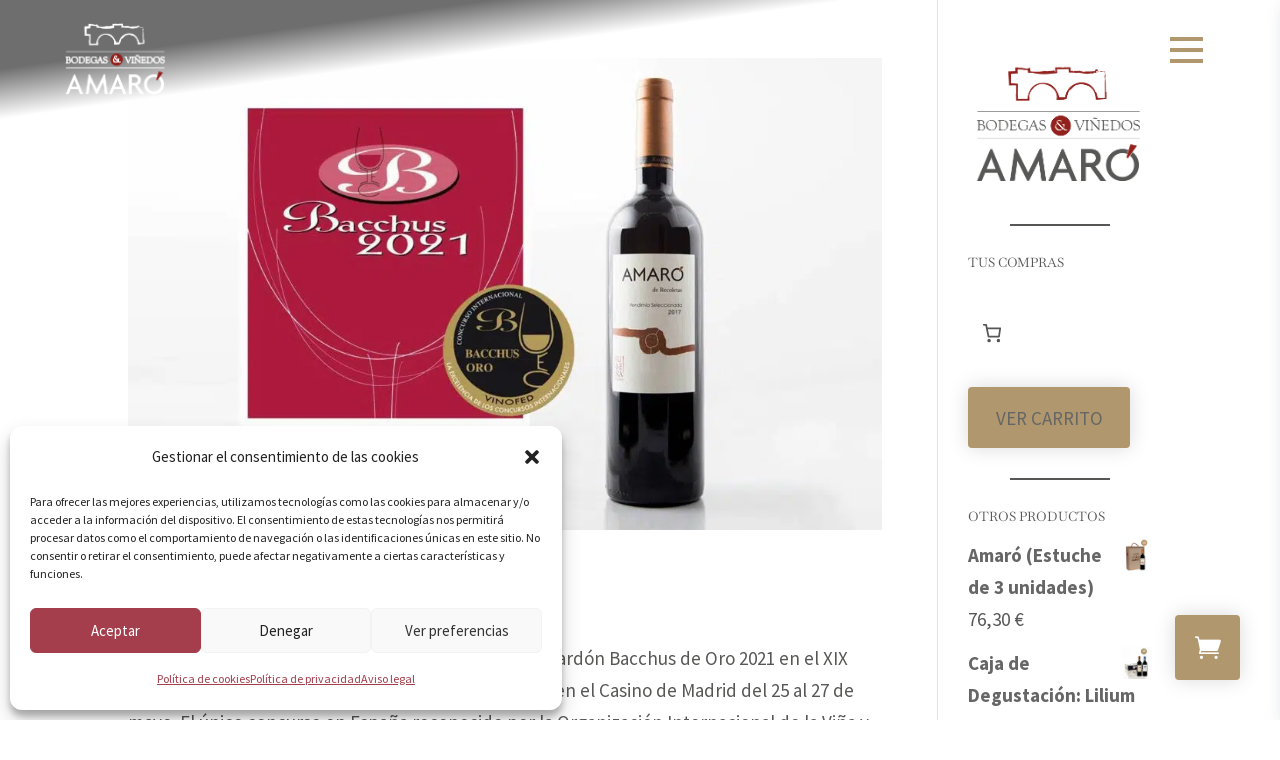

--- FILE ---
content_type: text/css; charset=utf-8
request_url: https://bodegasamaro.com/wp-content/uploads/useanyfont/uaf.css?ver=1764305586
body_size: 71
content:
				@font-face {
					font-family: 'baskerville-oldface';
					src: url('/wp-content/uploads/useanyfont/2758Baskerville-Oldface.woff2') format('woff2'),
						url('/wp-content/uploads/useanyfont/2758Baskerville-Oldface.woff') format('woff');
					  font-display: auto;
				}

				.baskerville-oldface{font-family: 'baskerville-oldface' !important;}

		

--- FILE ---
content_type: text/css; charset=utf-8
request_url: https://bodegasamaro.com/wp-content/themes/Amaro-child/style.css?ver=4.27.5
body_size: 322
content:
/*
Theme Name: Bodegas Recoletas
Theme URI: 
Template: Divi
Author: Bendit-thinking
Author URI: 
Description: Smart. Flexible. Beautiful. Divi is the most powerful theme in our collection.
Tags: responsive-layout,one-column,two-columns,three-columns,four-columns,left-sidebar,right-sidebar,custom-background,custom-colors,featured-images,full-width-template,post-formats,rtl-language-support,theme-options,threaded-comments,translation-ready
Version: 4.4.7.1621520231
Updated: 2021-05-20 14:17:11

*/

@font-face {
    font-family: 'byronregular';
    src: url('byrontrial-webfont.woff2') format('woff2'),
         url('byrontrial-webfont.woff') format('woff');
    font-weight: normal;
    font-style: normal;

}



--- FILE ---
content_type: text/css; charset=utf-8
request_url: https://bodegasamaro.com/wp-content/cache/background-css/1/bodegasamaro.com/wp-content/et-cache/453/et-core-unified-cpt-453.min.css?ver=1764953968&wpr_t=1769059116
body_size: 2090
content:
#iconoHamburguesa{display:inline-block;width:60px;height:60px;border-radius:100px}#iconoHamburguesa .rayitas{position:relative;top:17px;left:14px}#iconoHamburguesa span{display:block;position:absolute;height:4px;width:55%;background:#b0976d;opacity:1;left:0;-webkit-transform:rotate(0deg);-moz-transform:rotate(0deg);-o-transform:rotate(0deg);transform:rotate(0deg);-webkit-transition:.25s ease-in-out;-moz-transition:.25s ease-in-out;-o-transition:.25s ease-in-out;transition:.25s ease-in-out}#iconoHamburguesa span:nth-child(1){top:0px}#iconoHamburguesa span:nth-child(2),#iconoHamburguesa span:nth-child(3){top:11px}#iconoHamburguesa span:nth-child(4){top:22px}#iconoHamburguesa.open span:nth-child(1){top:18px;width:0%;left:50%}#iconoHamburguesa.open span:nth-child(2){-webkit-transform:rotate(45deg);-moz-transform:rotate(45deg);-o-transform:rotate(45deg);transform:rotate(45deg)}#iconoHamburguesa.open span:nth-child(3){-webkit-transform:rotate(-45deg);-moz-transform:rotate(-45deg);-o-transform:rotate(-45deg);transform:rotate(-45deg)}#iconoHamburguesa.open span:nth-child(4){top:18px;width:0%;left:50%}@media only screen and (max-width:768px){#iconoHamburguesa{width:45px;height:45px}#iconoHamburguesa .rayitas{top:13px;left:10px}#iconoHamburguesa span{height:3px}#iconoHamburguesa span:nth-child(2),#iconoHamburguesa span:nth-child(3){top:8px}#iconoHamburguesa span:nth-child(4){top:16px}}.seccion-menu.mostrar-seccion-menu{transition:visibility 0s,opacity .3s,transform .3s!important;opacity:1!important;visibility:visible!important}body:not(.logged-in) .loggedko{display:none}.et-db #et-boc .et-l div.et_pb_section.et_pb_section_0_tb_header{background-image:linear-gradient(352deg,rgba(0,0,0,0) 62%,rgba(0,0,0,0.57) 78%)!important}.et-db #et-boc .et-l .et_pb_section_0_tb_header{height:134px;width:100%;z-index:9999;position:fixed!important;top:0px;bottom:auto;left:50%;right:auto;transform:translateX(-50%)}.et-db #et-boc .et-l .et_pb_section_0_tb_header.et_pb_section{padding-top:20px;padding-bottom:0px;margin-top:0px;margin-bottom:0px;background-color:RGBA(255,255,255,0)!important}body.logged-in.admin-bar.et-db #et-boc .et-l .et_pb_section_0_tb_header,body.logged-in.admin-bar.et-db #et-boc .et-l .et_pb_section_1_tb_header{top:calc(0px + 32px)}.et-db #et-boc .et-l .et_pb_row_0_tb_header,body.et-db #page-container .et-db #et-boc .et-l #et-boc .et-l .et_pb_row_0_tb_header.et_pb_row,body.et_pb_pagebuilder_layout.single.et-db #page-container #et-boc .et-l #et-boc .et-l .et_pb_row_0_tb_header.et_pb_row,body.et_pb_pagebuilder_layout.single.et_full_width_page.et-db #page-container #et-boc .et-l #et-boc .et-l .et_pb_row_0_tb_header.et_pb_row{width:90%;max-width:100%}.et-db #et-boc .et-l .et_pb_row_0_tb_header{z-index:999!important;position:relative}.et-db #et-boc .et-l .et_pb_image_0_tb_header{width:100%;text-align:left;margin-left:0}.et-db #et-boc .et-l .et_pb_code_0_tb_header{padding-top:0px;margin-top:0px!important;margin-right:0px!important}.et-db #et-boc .et-l .et_pb_section_1_tb_header{height:100%;overflow-y:auto;width:100%;max-width:100%;z-index:99;position:fixed!important;top:0px;bottom:auto;left:50%;right:auto;transform:translateX(-50%)}.et-db #et-boc .et-l .et_pb_section_1_tb_header.et_pb_section{padding-top:0px;padding-right:0px;padding-bottom:0px;padding-left:0px;margin-top:0px;margin-bottom:0px;background-color:#000000!important}.et-db #et-boc .et-l .et_pb_row_1_tb_header{height:100%}.et-db #et-boc .et-l .et_pb_row_1_tb_header.et_pb_row{padding-top:0px!important;padding-bottom:0px!important;margin-top:0px!important;margin-bottom:0px!important;padding-top:0px;padding-bottom:0px}.et-db #et-boc .et-l .et_pb_row_1_tb_header,body.et-db #page-container .et-db #et-boc .et-l #et-boc .et-l .et_pb_row_1_tb_header.et_pb_row,body.et_pb_pagebuilder_layout.single.et-db #page-container #et-boc .et-l #et-boc .et-l .et_pb_row_1_tb_header.et_pb_row,body.et_pb_pagebuilder_layout.single.et_full_width_page.et-db #page-container #et-boc .et-l #et-boc .et-l .et_pb_row_1_tb_header.et_pb_row{width:100%;max-width:100%}.et-db #et-boc .et-l .et_pb_button_0_tb_header_wrapper .et_pb_button_0_tb_header,.et-db #et-boc .et-l .et_pb_button_0_tb_header_wrapper .et_pb_button_0_tb_header:hover,.et-db #et-boc .et-l .et_pb_button_1_tb_header_wrapper .et_pb_button_1_tb_header,.et-db #et-boc .et-l .et_pb_button_1_tb_header_wrapper .et_pb_button_1_tb_header:hover,.et-db #et-boc .et-l .et_pb_button_2_tb_header_wrapper .et_pb_button_2_tb_header,.et-db #et-boc .et-l .et_pb_button_2_tb_header_wrapper .et_pb_button_2_tb_header:hover,.et-db #et-boc .et-l .et_pb_button_3_tb_header_wrapper .et_pb_button_3_tb_header,.et-db #et-boc .et-l .et_pb_button_3_tb_header_wrapper .et_pb_button_3_tb_header:hover,.et-db #et-boc .et-l .et_pb_button_4_tb_header_wrapper .et_pb_button_4_tb_header,.et-db #et-boc .et-l .et_pb_button_4_tb_header_wrapper .et_pb_button_4_tb_header:hover,.et-db #et-boc .et-l .et_pb_button_5_tb_header_wrapper .et_pb_button_5_tb_header,.et-db #et-boc .et-l .et_pb_button_5_tb_header_wrapper .et_pb_button_5_tb_header:hover,.et-db #et-boc .et-l .et_pb_button_6_tb_header_wrapper .et_pb_button_6_tb_header,.et-db #et-boc .et-l .et_pb_button_6_tb_header_wrapper .et_pb_button_6_tb_header:hover,.et-db #et-boc .et-l .et_pb_button_7_tb_header_wrapper .et_pb_button_7_tb_header,.et-db #et-boc .et-l .et_pb_button_7_tb_header_wrapper .et_pb_button_7_tb_header:hover{padding-top:3px!important;padding-bottom:3px!important}.et-db #et-boc .et-l .et_pb_button_0_tb_header_wrapper,.et-db #et-boc .et-l .et_pb_button_1_tb_header_wrapper,.et-db #et-boc .et-l .et_pb_button_2_tb_header_wrapper,.et-db #et-boc .et-l .et_pb_button_4_tb_header_wrapper,.et-db #et-boc .et-l .et_pb_button_5_tb_header_wrapper,.et-db #et-boc .et-l .et_pb_button_6_tb_header_wrapper{margin-top:-6px!important;margin-bottom:-6px!important}body.et-db #page-container #et-boc .et-l .et_pb_section .et_pb_button_0_tb_header,body.et-db #page-container #et-boc .et-l .et_pb_section .et_pb_button_1_tb_header,body.et-db #page-container #et-boc .et-l .et_pb_section .et_pb_button_2_tb_header,body.et-db #page-container #et-boc .et-l .et_pb_section .et_pb_button_3_tb_header,body.et-db #page-container #et-boc .et-l .et_pb_section .et_pb_button_4_tb_header,body.et-db #page-container #et-boc .et-l .et_pb_section .et_pb_button_5_tb_header,body.et-db #page-container #et-boc .et-l .et_pb_section .et_pb_button_6_tb_header{color:#FFFFFF!important;font-size:36px;background-color:RGBA(0,0,0,0)}body.et-db #page-container #et-boc .et-l .et_pb_section .et_pb_button_0_tb_header:hover,body.et-db #page-container #et-boc .et-l .et_pb_section .et_pb_button_1_tb_header:hover,body.et-db #page-container #et-boc .et-l .et_pb_section .et_pb_button_2_tb_header:hover,body.et-db #page-container #et-boc .et-l .et_pb_section .et_pb_button_3_tb_header:hover,body.et-db #page-container #et-boc .et-l .et_pb_section .et_pb_button_4_tb_header:hover,body.et-db #page-container #et-boc .et-l .et_pb_section .et_pb_button_5_tb_header:hover,body.et-db #page-container #et-boc .et-l .et_pb_section .et_pb_button_6_tb_header:hover{color:#B0976D!important}body.et-db #page-container #et-boc .et-l .et_pb_section .et_pb_button_0_tb_header,body.et-db #page-container #et-boc .et-l .et_pb_section .et_pb_button_0_tb_header:hover,body.et-db #page-container #et-boc .et-l .et_pb_section .et_pb_button_1_tb_header,body.et-db #page-container #et-boc .et-l .et_pb_section .et_pb_button_1_tb_header:hover,body.et-db #page-container #et-boc .et-l .et_pb_section .et_pb_button_2_tb_header,body.et-db #page-container #et-boc .et-l .et_pb_section .et_pb_button_2_tb_header:hover,body.et-db #page-container #et-boc .et-l .et_pb_section .et_pb_button_3_tb_header,body.et-db #page-container #et-boc .et-l .et_pb_section .et_pb_button_3_tb_header:hover,body.et-db #page-container #et-boc .et-l .et_pb_section .et_pb_button_4_tb_header,body.et-db #page-container #et-boc .et-l .et_pb_section .et_pb_button_4_tb_header:hover,body.et-db #page-container #et-boc .et-l .et_pb_section .et_pb_button_5_tb_header,body.et-db #page-container #et-boc .et-l .et_pb_section .et_pb_button_5_tb_header:hover,body.et-db #page-container #et-boc .et-l .et_pb_section .et_pb_button_6_tb_header,body.et-db #page-container #et-boc .et-l .et_pb_section .et_pb_button_6_tb_header:hover{padding-right:1em!important;padding-left:1em!important}body.et-db #page-container #et-boc .et-l .et_pb_section .et_pb_button_0_tb_header:before,body.et-db #page-container #et-boc .et-l .et_pb_section .et_pb_button_0_tb_header:after,body.et-db #page-container #et-boc .et-l .et_pb_section .et_pb_button_1_tb_header:before,body.et-db #page-container #et-boc .et-l .et_pb_section .et_pb_button_1_tb_header:after,body.et-db #page-container #et-boc .et-l .et_pb_section .et_pb_button_2_tb_header:before,body.et-db #page-container #et-boc .et-l .et_pb_section .et_pb_button_2_tb_header:after,body.et-db #page-container #et-boc .et-l .et_pb_section .et_pb_button_3_tb_header:before,body.et-db #page-container #et-boc .et-l .et_pb_section .et_pb_button_3_tb_header:after,body.et-db #page-container #et-boc .et-l .et_pb_section .et_pb_button_4_tb_header:before,body.et-db #page-container #et-boc .et-l .et_pb_section .et_pb_button_4_tb_header:after,body.et-db #page-container #et-boc .et-l .et_pb_section .et_pb_button_5_tb_header:before,body.et-db #page-container #et-boc .et-l .et_pb_section .et_pb_button_5_tb_header:after,body.et-db #page-container #et-boc .et-l .et_pb_section .et_pb_button_6_tb_header:before,body.et-db #page-container #et-boc .et-l .et_pb_section .et_pb_button_6_tb_header:after{display:none!important}.et-db #et-boc .et-l .et_pb_button_0_tb_header,.et-db #et-boc .et-l .et_pb_button_1_tb_header,.et-db #et-boc .et-l .et_pb_button_2_tb_header,.et-db #et-boc .et-l .et_pb_button_3_tb_header,.et-db #et-boc .et-l .et_pb_button_4_tb_header,.et-db #et-boc .et-l .et_pb_button_5_tb_header,.et-db #et-boc .et-l .et_pb_button_6_tb_header{transition:color 300ms ease 0ms}.et-db #et-boc .et-l .et_pb_button_0_tb_header,.et-db #et-boc .et-l .et_pb_button_0_tb_header:after,.et-db #et-boc .et-l .et_pb_button_1_tb_header,.et-db #et-boc .et-l .et_pb_button_1_tb_header:after,.et-db #et-boc .et-l .et_pb_button_2_tb_header,.et-db #et-boc .et-l .et_pb_button_2_tb_header:after,.et-db #et-boc .et-l .et_pb_button_3_tb_header,.et-db #et-boc .et-l .et_pb_button_3_tb_header:after,.et-db #et-boc .et-l .et_pb_button_4_tb_header,.et-db #et-boc .et-l .et_pb_button_4_tb_header:after,.et-db #et-boc .et-l .et_pb_button_5_tb_header,.et-db #et-boc .et-l .et_pb_button_5_tb_header:after,.et-db #et-boc .et-l .et_pb_button_6_tb_header,.et-db #et-boc .et-l .et_pb_button_6_tb_header:after,.et-db #et-boc .et-l .et_pb_button_7_tb_header,.et-db #et-boc .et-l .et_pb_button_7_tb_header:after{transition:all 300ms ease 0ms}.et-db #et-boc .et-l .et_pb_button_3_tb_header_wrapper{margin-top:0px!important;margin-bottom:0px!important}.et-db #et-boc .et-l .et_pb_button_7_tb_header_wrapper{margin-top:20px!important;margin-bottom:20px!important;margin-left:30px!important}body.et-db #page-container #et-boc .et-l .et_pb_section .et_pb_button_7_tb_header{color:#000000!important;font-size:22px;padding-right:0.7em!important;padding-left:2em!important;background-color:#B0976D}body.et-db #page-container #et-boc .et-l .et_pb_section .et_pb_button_7_tb_header:hover{color:#FFFFFF!important;background-image:initial;background-color:#7A5E33}body.et-db #page-container #et-boc .et-l .et_pb_section .et_pb_button_7_tb_header:after{display:none}body.et-db #page-container #et-boc .et-l .et_pb_section .et_pb_button_7_tb_header:before{content:attr(data-icon);font-family:ETmodules!important;font-weight:400!important;color:#000000;line-height:inherit;font-size:inherit!important;opacity:1;margin-left:-1.3em;right:auto;display:inline-block;font-family:ETmodules!important;font-weight:400!important}body.et-db #page-container #et-boc .et-l .et_pb_section .et_pb_button_7_tb_header:hover:before{margin-left:.3em;right:auto;margin-left:-1.3em;color:#FFFFFF}.et-db #et-boc .et-l .et_pb_button_7_tb_header{transition:color 300ms ease 0ms,background-color 300ms ease 0ms}.et-db #et-boc .et-l .et_pb_text_0_tb_header.et_pb_text{color:#FFFFFF!important}.et-db #et-boc .et-l .et_pb_text_0_tb_header{font-family:'Source Sans Pro',Helvetica,Arial,Lucida,sans-serif;font-size:18px;letter-spacing:6px;margin-top:30px!important}.et-db #et-boc .et-l ul.et_pb_social_media_follow_0_tb_header{margin-top:5px!important;margin-left:-20px!important}.et-db #et-boc .et-l .et_pb_social_media_follow_0_tb_header li a.icon:before{font-size:23px;line-height:46px;height:46px;width:46px}.et-db #et-boc .et-l .et_pb_social_media_follow_0_tb_header li a.icon{height:46px;width:46px}.et-db #et-boc .et-l .et_pb_column_2_tb_header{background-image:var(--wpr-bg-ab06e4cd-367e-4635-901e-64f6f677d72b);padding-top:32%;padding-right:0px;padding-bottom:32%;padding-left:0px}.et-db #et-boc .et-l .et_pb_column_3_tb_header{background-color:RGBA(0,0,0,0);padding-top:80px;padding-right:60px;padding-bottom:80px;padding-left:60px}.et-db #et-boc .et-l .et_pb_social_media_follow_network_0_tb_header a.icon,.et-db #et-boc .et-l .et_pb_social_media_follow_network_1_tb_header a.icon{background-color:RGBA(0,0,0,0)!important}.et-db #et-boc .et-l .et_pb_row_0_tb_header.et_pb_row{padding-top:0px!important;padding-bottom:0px!important;margin-top:0px!important;margin-bottom:0px!important;margin-left:20px!important;margin-left:auto!important;margin-right:auto!important;padding-top:0px;padding-bottom:0px}.et-db #et-boc .et-l .et_pb_image_0_tb_header.et_pb_module{margin-left:0px!important;margin-right:auto!important}@media only screen and (min-width:981px){.et-db #et-boc .et-l .et_pb_image_0_tb_header{max-width:19%}.et-db #et-boc .et-l .et_pb_section_1_tb_header{display:flex;flex-direction:column;justify-content:center;align-items:center;opacity:0;visibility:hidden;transition:visibility 0s .3s,opacity .3s,transform 0s .3s}}@media only screen and (max-width:980px){.et-db #et-boc .et-l div.et_pb_section.et_pb_section_0_tb_header{background-image:linear-gradient(352deg,rgba(0,0,0,0) 47%,#000000 78%)!important}.et-db #et-boc .et-l .et_pb_section_0_tb_header{height:115px}.et-db #et-boc .et-l .et_pb_section_0_tb_header.et_pb_section{padding-top:20px;margin-top:-41px;background-color:RGBA(255,255,255,0)!important}.et-db #et-boc .et-l .et_pb_column_0_tb_header,.et-db #et-boc .et-l .et_pb_column_1_tb_header{width:50%!important}.et-db #et-boc .et-l .et_pb_image_0_tb_header{max-width:101px}.et-db #et-boc .et-l .et_pb_image_0_tb_header .et_pb_image_wrap img{width:auto}.et-db #et-boc .et-l .et_pb_code_0_tb_header{margin-top:0px!important}.et-db #et-boc .et-l .et_pb_section_1_tb_header{display:flex;flex-direction:column;justify-content:flex-start;align-items:flex-start;opacity:0;visibility:hidden;transition:visibility 0s .3s,opacity .3s,transform 0s .3s}.et-db #et-boc .et-l .et_pb_button_0_tb_header_wrapper{margin-top:-6px!important;margin-bottom:-6px!important}body.et-db #page-container #et-boc .et-l .et_pb_section .et_pb_button_7_tb_header:before{line-height:inherit;font-size:inherit!important;margin-left:-1.3em;right:auto;display:inline-block;opacity:1;content:attr(data-icon);font-family:ETmodules!important;font-weight:400!important}body.et-db #page-container #et-boc .et-l .et_pb_section .et_pb_button_7_tb_header:after{display:none}body.et-db #page-container #et-boc .et-l .et_pb_section .et_pb_button_7_tb_header:hover:before{margin-left:.3em;right:auto;margin-left:-1.3em}.et-db #et-boc .et-l .et_pb_text_0_tb_header{font-size:18px;margin-top:30px!important}.et-db #et-boc .et-l ul.et_pb_social_media_follow_0_tb_header{margin-top:5px!important;margin-left:-20px!important}.et-db #et-boc .et-l .et_pb_column_3_tb_header{padding-top:60px;padding-right:200px;padding-bottom:60px;padding-left:200px}.et-db #et-boc .et-l .et_pb_image_0_tb_header.et_pb_module{margin-left:0px!important;margin-right:auto!important}}@media only screen and (max-width:767px){.et-db #et-boc .et-l div.et_pb_section.et_pb_section_0_tb_header{background-image:linear-gradient(352deg,rgba(0,0,0,0) 37%,#000000 78%)!important}.et-db #et-boc .et-l .et_pb_section_0_tb_header{height:100px}.et-db #et-boc .et-l .et_pb_section_0_tb_header.et_pb_section{padding-right:0px;padding-left:0px;margin-top:0px;background-color:RGBA(255,255,255,0)!important}.et-db #et-boc .et-l .et_pb_column_0_tb_header,.et-db #et-boc .et-l .et_pb_column_1_tb_header{width:50%!important}.et-db #et-boc .et-l .et_pb_image_0_tb_header{max-width:80px}.et-db #et-boc .et-l .et_pb_image_0_tb_header .et_pb_image_wrap img{width:auto}.et-db #et-boc .et-l .et_pb_code_0_tb_header{margin-top:0px!important;margin-right:0px!important;margin-left:0px!important}.et-db #et-boc .et-l .et_pb_section_1_tb_header{display:flex;flex-direction:column;justify-content:flex-start;align-items:flex-start;opacity:0;visibility:hidden;transition:visibility 0s .3s,opacity .3s,transform 0s .3s}.et-db #et-boc .et-l .et_pb_button_0_tb_header_wrapper{margin-top:15px!important;margin-bottom:-6px!important}body.et-db #page-container #et-boc .et-l .et_pb_section .et_pb_button_0_tb_header,body.et-db #page-container #et-boc .et-l .et_pb_section .et_pb_button_1_tb_header,body.et-db #page-container #et-boc .et-l .et_pb_section .et_pb_button_2_tb_header,body.et-db #page-container #et-boc .et-l .et_pb_section .et_pb_button_3_tb_header,body.et-db #page-container #et-boc .et-l .et_pb_section .et_pb_button_4_tb_header,body.et-db #page-container #et-boc .et-l .et_pb_section .et_pb_button_5_tb_header,body.et-db #page-container #et-boc .et-l .et_pb_section .et_pb_button_6_tb_header{font-size:30px!important}.et-db #et-boc .et-l .et_pb_button_7_tb_header_wrapper{margin-top:10px!important;margin-bottom:10px!important}body.et-db #page-container #et-boc .et-l .et_pb_section .et_pb_button_7_tb_header{font-size:12px!important}body.et-db #page-container #et-boc .et-l .et_pb_section .et_pb_button_7_tb_header:before{line-height:inherit;font-size:inherit!important;margin-left:-1.3em;right:auto;display:inline-block;opacity:1;content:attr(data-icon);font-family:ETmodules!important;font-weight:400!important}body.et-db #page-container #et-boc .et-l .et_pb_section .et_pb_button_7_tb_header:after{display:none}body.et-db #page-container #et-boc .et-l .et_pb_section .et_pb_button_7_tb_header:hover:before{margin-left:.3em;right:auto;margin-left:-1.3em}.et-db #et-boc .et-l .et_pb_text_0_tb_header{font-size:16px;margin-top:15px!important}.et-db #et-boc .et-l ul.et_pb_social_media_follow_0_tb_header{margin-top:0px!important;margin-left:-20px!important}.et-db #et-boc .et-l .et_pb_column_3_tb_header{padding-top:80px;padding-right:40px;padding-bottom:80px;padding-left:60px}.et-db #et-boc .et-l .et_pb_image_0_tb_header.et_pb_module{margin-left:0px!important;margin-right:auto!important}}

--- FILE ---
content_type: text/css; charset=utf-8
request_url: https://bodegasamaro.com/wp-content/et-cache/669/et-core-unified-cpt-669.min.css?ver=1764953968
body_size: 2521
content:
#clickBotonCarrito{cursor:pointer;transition:all 0.3s;position:fixed;bottom:40px;right:40px;z-index:99999}.cart-sc{list-style:none}.cart-contents{position:relative;height:65px;width:65px;display:flex;justify-content:center;align-items:center;cursor:pointer;border-radius:4px;background:#b0976d;box-shadow:rgba(0,0,0,.15) 0px 0px 20px;transition:all 0.3s}.cart-contents:hover{background:#7a5e33 transition:all 0.3s}.cart-contents:before{font-family:'ETMODULES';content:'\e07a';color:#ffffff;font-size:26px;position:absolute}.mover-icono-carrito .cart-contents:before{content:'\4d';font-size:48px}.cart-contents-count{position:absolute;top:-10px;right:-10px;font-weight:600;font-size:14px;height:25px;width:25px;vertical-align:middle;text-align:center;color:#fff;background:#000000;border-radius:50%}.seccion-mini-carrito{max-width:360px;width:100%;height:100vh;overflow-y:auto;z-index:9999;box-shadow:6px 6px 18px 0px rgba(0,45,76,0.2);position:fixed!important;top:0px;bottom:auto;left:auto;right:0;transform:translateX(360px) translateY(0px);transition:0.3s;background-color:#ffffff;padding:30px}.seccion-mini-carrito .widget_shopping_cart_content::before{content:'Mi carrito';font-size:18px;font-weight:bold}.seccion-mini-carrito .woocommerce-mini-cart{margin-top:10px!important}.seccion-mini-carrito ul.cart_list li img{float:left;margin-right:24px;width:64px;height:auto;box-shadow:none}.seccion-mini-carrito .woocommerce-mini-cart .woocommerce-mini-cart-item{padding-bottom:20px;border-bottom:1px solid #f2f2f2}.seccion-mini-carrito .woocommerce-mini-cart .woocommerce-mini-cart-item a{font-size:15px}.seccion-mini-carrito .woocommerce-mini-cart .woocommerce-mini-cart-item .remove{font-size:26px;margin-bottom:6px}.seccion-mini-carrito .woocommerce-mini-cart .woocommerce-mini-cart-item .quantity{font-weight:600}.seccion-mini-carrito .woocommerce-mini-cart__total{font-size:18px;margin-top:24px;margin-bottom:20px}.seccion-mini-carrito .woocommerce-mini-cart__total .woocommerce-Price-amount{font-weight:600}.seccion-mini-carrito .woocommerce-mini-cart__buttons{margin-bottom:20px}.seccion-mini-carrito .woocommerce-mini-cart__buttons a{font-size:16px!important}.seccion-mini-carrito .woocommerce-mini-cart__buttons a:first-child{margin-right:14px;margin-bottom:16px}.seccion-mini-carrito .woocommerce-mini-cart__buttons a:after{display:none}.seccion-mini-carrito .woocommerce-mini-cart__buttons a:hover{padding:.3em 1em .3em 1em}.seccion-mini-carrito .woocommerce-mini-cart__empty-message{font-size:16px;margin-top:16px}#main-header .et-cart-info{display:none}.mover-icono-carrito{right:400px!important}.desplazar-mini-carrito{transform:translateX(0px) translateY(0px)!important}.overlay-menu-carrito{height:100%;width:100%;position:fixed!important;top:0px;bottom:auto;left:0px;right:auto;background-color:rgba(0,0,0,0.65)!important;opacity:0;visibility:hidden;transition:all 0.3s}.overlay-menu-carrito-mostrar{opacity:1!important;visibility:visible!important}.et-l--footer .et_builder_inner_content,.et-l--footer{position:relative;z-index:9999999999999999999!important}@media only screen and (max-width:600px){#clickBotonCarrito{bottom:20px;right:25px}.cart-contents{height:45px;width:45px}.cart-contents:before{font-size:18px}.mover-icono-carrito .cart-contents:before{font-size:30px}.seccion-mini-carrito{max-width:320px;transform:translateX(320px) translateY(0px);padding:20px}.mover-icono-carrito{right:345px!important}.seccion-mini-carrito .widget_shopping_cart_content::before{font-size:17px}.seccion-mini-carrito ul.cart_list li img{margin-right:20px;width:50px}.seccion-mini-carrito .woocommerce-mini-cart .woocommerce-mini-cart-item a{font-size:14px}.seccion-mini-carrito .woocommerce-mini-cart .woocommerce-mini-cart-item .remove{font-size:24px}.seccion-mini-carrito .woocommerce-mini-cart__total{font-size:16px;margin-top:20px;margin-bottom:16px}.seccion-mini-carrito .woocommerce-mini-cart__buttons a{font-size:15px!important}}@media only screen and (max-width:410px){.mover-icono-carrito{right:25px!important}}.woocommerce a.button.added::after{font-family:'ETMODULES';font-size:16px;content:'\4e';top:10px;right:10px}.woocommerce a.button.loading::after{font-family:'ETMODULES';font-size:16px;content:'\e02d';top:10px;right:10px}.et-db #et-boc .et-l .et_pb_section_0_tb_footer.et_pb_section{padding-top:0px;padding-bottom:0px;margin-top:0px;margin-bottom:0px}.et-db #et-boc .et-l .et_pb_row_0_tb_footer.et_pb_row{padding-top:0px!important;padding-bottom:0px!important;margin-top:0px!important;margin-bottom:0px!important;padding-top:0px;padding-bottom:0px}.et-db #et-boc .et-l .et_pb_code_0_tb_footer{margin-bottom:0px!important}.et-db #et-boc .et-l .et_pb_section_1_tb_footer.et_pb_section{padding-top:0px;padding-right:0px;padding-bottom:0px;padding-left:0px;margin-top:0px;margin-bottom:0px}.et-db #et-boc .et-l .et_pb_row_1_tb_footer.et_pb_row{padding-top:0px!important;padding-right:0px!important;padding-bottom:0px!important;padding-left:0px!important;margin-top:0px!important;margin-bottom:0px!important;padding-top:0px;padding-right:0px;padding-bottom:0px;padding-left:0px}.et-db #et-boc .et-l .et_pb_section_2_tb_footer.et_pb_section{padding-top:32px;padding-bottom:32px;margin-top:0px;margin-bottom:0px;background-color:#000000!important}.et-db #et-boc .et-l .et_pb_row_2_tb_footer.et_pb_row{padding-bottom:4px!important;padding-bottom:4px}.et-db #et-boc .et-l .et_pb_image_0_tb_footer{margin-top:15px!important;width:77%;text-align:center}.et-db #et-boc .et-l .et_pb_text_0_tb_footer.et_pb_text{color:#E0E0E0!important}.et-db #et-boc .et-l .et_pb_text_0_tb_footer{font-family:'Source Sans Pro',Helvetica,Arial,Lucida,sans-serif;font-size:16px;margin-top:0px!important;margin-left:45px!important;width:88%}.et-db #et-boc .et-l .et_pb_text_0_tb_footer.et_pb_text a{color:#B0976D!important}.et-db #et-boc .et-l .et_pb_contact_field_3_tb_footer.et_pb_contact_field .input,.et-db #et-boc .et-l .et_pb_contact_field_3_tb_footer.et_pb_contact_field .input[type="checkbox"]+label,.et-db #et-boc .et-l .et_pb_contact_field_3_tb_footer.et_pb_contact_field .input[type="radio"]+label,.et-db #et-boc .et-l .et_pb_contact_field_3_tb_footer.et_pb_contact_field .input[type="checkbox"]:checked+label i:before,.et-db #et-boc .et-l .et_pb_contact_field_3_tb_footer.et_pb_contact_field .input::placeholder,.et-db #et-boc .et-l .et_pb_contact_field_4_tb_footer.et_pb_contact_field .input,.et-db #et-boc .et-l .et_pb_contact_field_4_tb_footer.et_pb_contact_field .input[type="checkbox"]+label,.et-db #et-boc .et-l .et_pb_contact_field_4_tb_footer.et_pb_contact_field .input[type="radio"]+label,.et-db #et-boc .et-l .et_pb_contact_field_4_tb_footer.et_pb_contact_field .input[type="checkbox"]:checked+label i:before,.et-db #et-boc .et-l .et_pb_contact_field_4_tb_footer.et_pb_contact_field .input::placeholder{color:#FFFFFF}.et-db #et-boc .et-l .et_pb_contact_field_3_tb_footer.et_pb_contact_field .input::-webkit-input-placeholder{color:#FFFFFF}.et-db #et-boc .et-l .et_pb_contact_field_3_tb_footer.et_pb_contact_field .input::-moz-placeholder{color:#FFFFFF}.et-db #et-boc .et-l .et_pb_contact_field_3_tb_footer.et_pb_contact_field .input::-ms-input-placeholder{color:#FFFFFF}.et-db #et-boc .et-l .et_pb_contact_field_4_tb_footer.et_pb_contact_field .input::-webkit-input-placeholder{color:#FFFFFF}.et-db #et-boc .et-l .et_pb_contact_field_4_tb_footer.et_pb_contact_field .input::-moz-placeholder{color:#FFFFFF}.et-db #et-boc .et-l .et_pb_contact_field_4_tb_footer.et_pb_contact_field .input::-ms-input-placeholder{color:#FFFFFF}.et-db #et-boc .et-l .et_pb_contact_field_3_tb_footer .input+label,.et-db #et-boc .et-l .et_pb_contact_field_3_tb_footer .input+label i:before,.et-db #et-boc .et-l .et_pb_contact_field_4_tb_footer .input+label,.et-db #et-boc .et-l .et_pb_contact_field_4_tb_footer .input+label i:before,.et-db #et-boc .et-l .et_pb_contact_form_0_tb_footer.et_pb_contact_form_container .et_pb_contact_right p,.et-db #et-boc .et-l .et_pb_text_2_tb_footer.et_pb_text{color:#FFFFFF!important}.et-db #et-boc .et-l .et_pb_contact_field_3_tb_footer.et_pb_contact_field .input[type="radio"]:checked+label i:before,.et-db #et-boc .et-l .et_pb_contact_field_4_tb_footer.et_pb_contact_field .input[type="radio"]:checked+label i:before{background-color:#FFFFFF}body.et-db #page-container #et-boc .et-l .et_pb_section .et_pb_contact_form_0_tb_footer.et_pb_contact_form_container.et_pb_module .et_pb_button{color:#000000!important;font-size:16px;font-family:'Source Sans Pro',Helvetica,Arial,Lucida,sans-serif!important;font-weight:700!important;text-transform:uppercase!important}body.et-db #page-container #et-boc .et-l .et_pb_section .et_pb_contact_form_0_tb_footer.et_pb_contact_form_container.et_pb_module .et_pb_button:after,body.et-db #page-container #et-boc .et-l .et_pb_section .et_pb_button_0_tb_footer:after,body.et-db #page-container #et-boc .et-l .et_pb_section .et_pb_button_1_tb_footer:after,body.et-db #page-container #et-boc .et-l .et_pb_section .et_pb_button_2_tb_footer:after,body.et-db #page-container #et-boc .et-l .et_pb_section .et_pb_button_3_tb_footer:after,body.et-db #page-container #et-boc .et-l .et_pb_section .et_pb_button_4_tb_footer:after,body.et-db #page-container #et-boc .et-l .et_pb_section .et_pb_button_5_tb_footer:after{font-size:1.6em}body.et_button_custom_icon.et-db #page-container #et-boc .et-l .et_pb_contact_form_0_tb_footer.et_pb_contact_form_container.et_pb_module .et_pb_button:after{font-size:16px}.et-db #et-boc .et-l .et_pb_section_3_tb_footer.et_pb_section{padding-top:5px;padding-right:15px;padding-bottom:5px;padding-left:15px;margin-top:0px;margin-right:0px;margin-bottom:0px;margin-left:0px;background-color:#575756!important}.et-db #et-boc .et-l .et_pb_row_3_tb_footer,body.et-db #page-container .et-db #et-boc .et-l #et-boc .et-l .et_pb_row_3_tb_footer.et_pb_row,body.et_pb_pagebuilder_layout.single.et-db #page-container #et-boc .et-l #et-boc .et-l .et_pb_row_3_tb_footer.et_pb_row,body.et_pb_pagebuilder_layout.single.et_full_width_page.et-db #page-container #et-boc .et-l #et-boc .et-l .et_pb_row_3_tb_footer.et_pb_row{width:100%;max-width:100%}.et-db #et-boc .et-l .et_pb_button_0_tb_footer_wrapper .et_pb_button_0_tb_footer,.et-db #et-boc .et-l .et_pb_button_0_tb_footer_wrapper .et_pb_button_0_tb_footer:hover,.et-db #et-boc .et-l .et_pb_button_1_tb_footer_wrapper .et_pb_button_1_tb_footer,.et-db #et-boc .et-l .et_pb_button_1_tb_footer_wrapper .et_pb_button_1_tb_footer:hover,.et-db #et-boc .et-l .et_pb_button_2_tb_footer_wrapper .et_pb_button_2_tb_footer,.et-db #et-boc .et-l .et_pb_button_2_tb_footer_wrapper .et_pb_button_2_tb_footer:hover,.et-db #et-boc .et-l .et_pb_button_3_tb_footer_wrapper .et_pb_button_3_tb_footer,.et-db #et-boc .et-l .et_pb_button_3_tb_footer_wrapper .et_pb_button_3_tb_footer:hover,.et-db #et-boc .et-l .et_pb_button_4_tb_footer_wrapper .et_pb_button_4_tb_footer,.et-db #et-boc .et-l .et_pb_button_4_tb_footer_wrapper .et_pb_button_4_tb_footer:hover,.et-db #et-boc .et-l .et_pb_button_5_tb_footer_wrapper .et_pb_button_5_tb_footer,.et-db #et-boc .et-l .et_pb_button_5_tb_footer_wrapper .et_pb_button_5_tb_footer:hover{padding-top:0px!important;padding-bottom:0px!important}.et-db #et-boc .et-l .et_pb_button_0_tb_footer_wrapper,.et-db #et-boc .et-l .et_pb_button_2_tb_footer_wrapper,.et-db #et-boc .et-l .et_pb_button_4_tb_footer_wrapper,.et-db #et-boc .et-l .et_pb_button_5_tb_footer_wrapper{margin-top:0px!important;margin-bottom:0px!important}body.et-db #page-container #et-boc .et-l .et_pb_section .et_pb_button_0_tb_footer,body.et-db #page-container #et-boc .et-l .et_pb_section .et_pb_button_1_tb_footer,body.et-db #page-container #et-boc .et-l .et_pb_section .et_pb_button_2_tb_footer,body.et-db #page-container #et-boc .et-l .et_pb_section .et_pb_button_3_tb_footer,body.et-db #page-container #et-boc .et-l .et_pb_section .et_pb_button_4_tb_footer,body.et-db #page-container #et-boc .et-l .et_pb_section .et_pb_button_5_tb_footer{font-size:14px;font-family:'Source Sans Pro',Helvetica,Arial,Lucida,sans-serif!important;text-transform:uppercase!important;background-color:RGBA(0,0,0,0)}body.et-db #page-container #et-boc .et-l .et_pb_section .et_pb_button_0_tb_footer:hover,body.et-db #page-container #et-boc .et-l .et_pb_section .et_pb_button_1_tb_footer:hover,body.et-db #page-container #et-boc .et-l .et_pb_section .et_pb_button_2_tb_footer:hover,body.et-db #page-container #et-boc .et-l .et_pb_section .et_pb_button_3_tb_footer:hover,body.et-db #page-container #et-boc .et-l .et_pb_section .et_pb_button_4_tb_footer:hover,body.et-db #page-container #et-boc .et-l .et_pb_section .et_pb_button_5_tb_footer:hover{color:#B0976D!important}body.et_button_custom_icon.et-db #page-container #et-boc .et-l .et_pb_button_0_tb_footer:after,body.et_button_custom_icon.et-db #page-container #et-boc .et-l .et_pb_button_1_tb_footer:after,body.et_button_custom_icon.et-db #page-container #et-boc .et-l .et_pb_button_2_tb_footer:after,body.et_button_custom_icon.et-db #page-container #et-boc .et-l .et_pb_button_3_tb_footer:after,body.et_button_custom_icon.et-db #page-container #et-boc .et-l .et_pb_button_4_tb_footer:after,body.et_button_custom_icon.et-db #page-container #et-boc .et-l .et_pb_button_5_tb_footer:after{font-size:14px}.et-db #et-boc .et-l .et_pb_button_0_tb_footer,.et-db #et-boc .et-l .et_pb_button_1_tb_footer,.et-db #et-boc .et-l .et_pb_button_2_tb_footer,.et-db #et-boc .et-l .et_pb_button_3_tb_footer,.et-db #et-boc .et-l .et_pb_button_4_tb_footer,.et-db #et-boc .et-l .et_pb_button_5_tb_footer{transition:color 300ms ease 0ms}.et-db #et-boc .et-l .et_pb_button_0_tb_footer,.et-db #et-boc .et-l .et_pb_button_0_tb_footer:after,.et-db #et-boc .et-l .et_pb_button_1_tb_footer,.et-db #et-boc .et-l .et_pb_button_1_tb_footer:after,.et-db #et-boc .et-l .et_pb_button_2_tb_footer,.et-db #et-boc .et-l .et_pb_button_2_tb_footer:after,.et-db #et-boc .et-l .et_pb_button_3_tb_footer,.et-db #et-boc .et-l .et_pb_button_3_tb_footer:after,.et-db #et-boc .et-l .et_pb_button_4_tb_footer,.et-db #et-boc .et-l .et_pb_button_4_tb_footer:after,.et-db #et-boc .et-l .et_pb_button_5_tb_footer,.et-db #et-boc .et-l .et_pb_button_5_tb_footer:after{transition:all 300ms ease 0ms}.et-db #et-boc .et-l .et_pb_button_1_tb_footer_wrapper{margin-top:0px!important;margin-bottom:0px!important;margin-left:-18px!important}.et-db #et-boc .et-l .et_pb_button_3_tb_footer_wrapper{margin-top:0px!important;margin-bottom:0px!important;margin-left:-20px!important}.et-db #et-boc .et-l .et_pb_section_4_tb_footer.et_pb_section{padding-top:0px;padding-right:0px;padding-bottom:0px;padding-left:0px;margin-top:0px;margin-right:0px;margin-bottom:0px;margin-left:0px;background-color:#2b2a2a!important}.et-db #et-boc .et-l .et_pb_row_4_tb_footer.et_pb_row{padding-top:5px!important;padding-right:0px!important;padding-bottom:5px!important;padding-left:0px!important;margin-top:0px!important;margin-bottom:0px!important;padding-top:5px;padding-right:0px;padding-bottom:5px;padding-left:0px}.et-db #et-boc .et-l .et_pb_row_4_tb_footer,body.et-db #page-container .et-db #et-boc .et-l #et-boc .et-l .et_pb_row_4_tb_footer.et_pb_row,body.et_pb_pagebuilder_layout.single.et-db #page-container #et-boc .et-l #et-boc .et-l .et_pb_row_4_tb_footer.et_pb_row,body.et_pb_pagebuilder_layout.single.et_full_width_page.et-db #page-container #et-boc .et-l #et-boc .et-l .et_pb_row_4_tb_footer.et_pb_row{width:100%}.et-db #et-boc .et-l .et_pb_text_2_tb_footer{font-family:'Source Sans Pro',Helvetica,Arial,Lucida,sans-serif;font-size:16px}.et-db #et-boc .et-l .et_pb_contact_field_3_tb_footer.et_pb_contact_field .et_pb_contact_field_options_title,.et-db #et-boc .et-l .et_pb_contact_form_container .et_pb_contact_field_3_tb_footer.et_pb_contact_field .input,.et-db #et-boc .et-l .et_pb_contact_form_container .et_pb_contact_field_3_tb_footer.et_pb_contact_field .input::placeholder,.et-db #et-boc .et-l .et_pb_contact_form_container .et_pb_contact_field_3_tb_footer.et_pb_contact_field .input[type=checkbox]+label,.et-db #et-boc .et-l .et_pb_contact_form_container .et_pb_contact_field_3_tb_footer.et_pb_contact_field .input[type=radio]+label,.et-db #et-boc .et-l .et_pb_contact_field_4_tb_footer.et_pb_contact_field .et_pb_contact_field_options_title,.et-db #et-boc .et-l .et_pb_contact_form_container .et_pb_contact_field_4_tb_footer.et_pb_contact_field .input,.et-db #et-boc .et-l .et_pb_contact_form_container .et_pb_contact_field_4_tb_footer.et_pb_contact_field .input::placeholder,.et-db #et-boc .et-l .et_pb_contact_form_container .et_pb_contact_field_4_tb_footer.et_pb_contact_field .input[type=checkbox]+label,.et-db #et-boc .et-l .et_pb_contact_form_container .et_pb_contact_field_4_tb_footer.et_pb_contact_field .input[type=radio]+label{font-size:14px}.et-db #et-boc .et-l .et_pb_contact_form_container .et_pb_contact_field_3_tb_footer.et_pb_contact_field .input::-webkit-input-placeholder{font-size:14px}.et-db #et-boc .et-l .et_pb_contact_form_container .et_pb_contact_field_3_tb_footer.et_pb_contact_field .input::-moz-placeholder{font-size:14px}.et-db #et-boc .et-l .et_pb_contact_form_container .et_pb_contact_field_3_tb_footer.et_pb_contact_field .input:-ms-input-placeholder{font-size:14px}.et-db #et-boc .et-l .et_pb_contact_form_container .et_pb_contact_field_4_tb_footer.et_pb_contact_field .input::-webkit-input-placeholder{font-size:14px}.et-db #et-boc .et-l .et_pb_contact_form_container .et_pb_contact_field_4_tb_footer.et_pb_contact_field .input::-moz-placeholder{font-size:14px}.et-db #et-boc .et-l .et_pb_contact_form_container .et_pb_contact_field_4_tb_footer.et_pb_contact_field .input:-ms-input-placeholder{font-size:14px}.et-db #et-boc .et-l .et_pb_column_5_tb_footer{padding-left:0px}.et-db #et-boc .et-l .et_pb_social_media_follow_network_0_tb_footer a.icon,.et-db #et-boc .et-l .et_pb_social_media_follow_network_1_tb_footer a.icon{background-color:RGBA(0,0,0,0)!important}.et-db #et-boc .et-l .et_pb_section_3_tb_footer{width:100%;margin-left:auto!important;margin-right:auto!important}.et-db #et-boc .et-l .et_pb_row_3_tb_footer.et_pb_row{padding-top:7px!important;padding-right:0px!important;padding-bottom:0px!important;padding-left:0px!important;margin-top:0px!important;margin-right:0px!important;margin-bottom:0px!important;margin-left:0px!important;margin-left:auto!important;margin-right:auto!important;padding-top:7px;padding-right:0px;padding-bottom:0px;padding-left:0px}@media only screen and (max-width:980px){.et-db #et-boc .et-l .et_pb_image_0_tb_footer{text-align:left;margin-left:0}.et-db #et-boc .et-l .et_pb_image_0_tb_footer .et_pb_image_wrap img{width:auto}body.et-db #page-container #et-boc .et-l .et_pb_section .et_pb_contact_form_0_tb_footer.et_pb_contact_form_container.et_pb_module .et_pb_button:after,body.et-db #page-container #et-boc .et-l .et_pb_section .et_pb_button_0_tb_footer:after,body.et-db #page-container #et-boc .et-l .et_pb_section .et_pb_button_1_tb_footer:after,body.et-db #page-container #et-boc .et-l .et_pb_section .et_pb_button_2_tb_footer:after,body.et-db #page-container #et-boc .et-l .et_pb_section .et_pb_button_3_tb_footer:after,body.et-db #page-container #et-boc .et-l .et_pb_section .et_pb_button_4_tb_footer:after,body.et-db #page-container #et-boc .et-l .et_pb_section .et_pb_button_5_tb_footer:after{display:inline-block;opacity:0}body.et-db #page-container #et-boc .et-l .et_pb_section .et_pb_contact_form_0_tb_footer.et_pb_contact_form_container.et_pb_module .et_pb_button:hover:after,body.et-db #page-container #et-boc .et-l .et_pb_section .et_pb_button_0_tb_footer:hover:after,body.et-db #page-container #et-boc .et-l .et_pb_section .et_pb_button_1_tb_footer:hover:after,body.et-db #page-container #et-boc .et-l .et_pb_section .et_pb_button_2_tb_footer:hover:after,body.et-db #page-container #et-boc .et-l .et_pb_section .et_pb_button_3_tb_footer:hover:after,body.et-db #page-container #et-boc .et-l .et_pb_section .et_pb_button_4_tb_footer:hover:after,body.et-db #page-container #et-boc .et-l .et_pb_section .et_pb_button_5_tb_footer:hover:after{opacity:1}}@media only screen and (min-width:768px) and (max-width:980px){.et-db #et-boc .et-l .et_pb_column_2_tb_footer{display:inline-block;max-width:33.3%}.et-db #et-boc .et-l .et_pb_column_3_tb_footer{display:inline-block;max-width:33.33%}}@media only screen and (max-width:767px){.et-db #et-boc .et-l .et_pb_column_2_tb_footer,.et-db #et-boc .et-l .et_pb_column_3_tb_footer{max-width:100%}.et-db #et-boc .et-l .et_pb_image_0_tb_footer{text-align:center;margin-left:auto;margin-right:auto}.et-db #et-boc .et-l .et_pb_image_0_tb_footer .et_pb_image_wrap img{width:auto}body.et-db #page-container #et-boc .et-l .et_pb_section .et_pb_contact_form_0_tb_footer.et_pb_contact_form_container.et_pb_module .et_pb_button:after,body.et-db #page-container #et-boc .et-l .et_pb_section .et_pb_button_0_tb_footer:after,body.et-db #page-container #et-boc .et-l .et_pb_section .et_pb_button_1_tb_footer:after,body.et-db #page-container #et-boc .et-l .et_pb_section .et_pb_button_2_tb_footer:after,body.et-db #page-container #et-boc .et-l .et_pb_section .et_pb_button_3_tb_footer:after,body.et-db #page-container #et-boc .et-l .et_pb_section .et_pb_button_4_tb_footer:after,body.et-db #page-container #et-boc .et-l .et_pb_section .et_pb_button_5_tb_footer:after{display:inline-block;opacity:0}body.et-db #page-container #et-boc .et-l .et_pb_section .et_pb_contact_form_0_tb_footer.et_pb_contact_form_container.et_pb_module .et_pb_button:hover:after,body.et-db #page-container #et-boc .et-l .et_pb_section .et_pb_button_0_tb_footer:hover:after,body.et-db #page-container #et-boc .et-l .et_pb_section .et_pb_button_1_tb_footer:hover:after,body.et-db #page-container #et-boc .et-l .et_pb_section .et_pb_button_2_tb_footer:hover:after,body.et-db #page-container #et-boc .et-l .et_pb_section .et_pb_button_3_tb_footer:hover:after,body.et-db #page-container #et-boc .et-l .et_pb_section .et_pb_button_4_tb_footer:hover:after,body.et-db #page-container #et-boc .et-l .et_pb_section .et_pb_button_5_tb_footer:hover:after{opacity:1}}